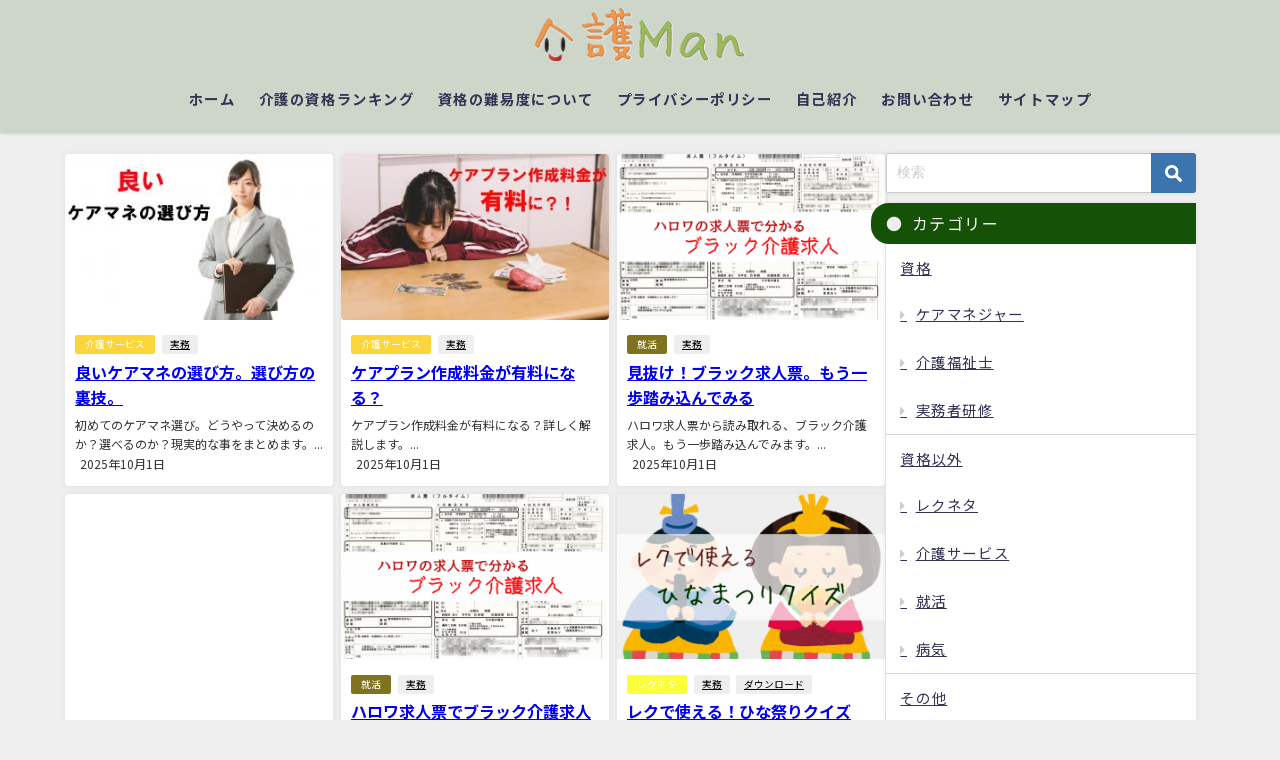

--- FILE ---
content_type: text/html; charset=UTF-8
request_url: https://kaigoman.net/page/8/
body_size: 15310
content:
<!DOCTYPE html>
<html lang="ja">
<head>
<meta charset="utf-8">
<meta http-equiv="X-UA-Compatible" content="IE=edge">
<meta name="viewport" content="width=device-width, initial-scale=1" />

<meta name="description" content="介護の仕事をしている人、特に資格試験（ケアマネ、介護福祉士）の合格を目指す人を応援します。">
<!-- Diver OGP -->
<meta property="og:locale" content="ja_JP" />
<meta property="og:title" content="介護Man" />
<meta property="og:description" content="介護の仕事をしている人、特に資格試験（ケアマネ、介護福祉士）の合格を目指す人を応援します。" />
<meta property="og:type" content="website" />
<meta property="og:url" content="https://kaigoman.net/" />
<meta property="og:image" content="" />
<meta property="og:site_name" content="介護Man" />
<meta name="twitter:site" content="kaigo_man_net" />
<meta name="twitter:card" content="app" />
<meta name="twitter:title" content="介護Man" />
<meta name="twitter:url" content="https://kaigoman.net/" />
<meta name="twitter:description" content="介護の仕事をしている人、特に資格試験（ケアマネ、介護福祉士）の合格を目指す人を応援します。" />
<meta name="twitter:image" content="" />
<!-- / Diver OGP -->
<link rel="canonical" href="https://kaigoman.net/">
<link rel="shortcut icon" href="http://kaigoman.net/wp-content/uploads/2019/12/icon_16.png">
<!--[if IE]>
		<link rel="shortcut icon" href="http://kaigoman.net/wp-content/uploads/2019/12/icon_16.png">
<![endif]-->
<link rel="apple-touch-icon" href="http://kaigoman.net/wp-content/uploads/2019/12/icon_144.png" />
	<style>img:is([sizes="auto" i], [sizes^="auto," i]) { contain-intrinsic-size: 3000px 1500px }</style>
	
		<!-- All in One SEO 4.9.0 - aioseo.com -->
		<title>介護Man - 介護の資格取得と仕事を応援 - Page 8</title>
	<meta name="description" content="介護の資格取得と仕事を応援 - Page 8" />
	<meta name="robots" content="noindex, nofollow, max-image-preview:large" />
	<meta name="google-site-verification" content="-z6S631rQ9nExiCbwyf-VTkDsSrSkKhKMnQkvgNMm0M" />
	<link rel="canonical" href="https://kaigoman.net/" />
	<link rel="prev" href="https://kaigoman.net/page/7/" />
	<link rel="next" href="https://kaigoman.net/page/9/" />
	<meta name="generator" content="All in One SEO (AIOSEO) 4.9.0" />
		<meta property="og:locale" content="ja_JP" />
		<meta property="og:site_name" content="介護Man - 介護の資格取得と仕事を応援" />
		<meta property="og:type" content="website" />
		<meta property="og:title" content="介護Man - 介護の資格取得と仕事を応援 - Page 8" />
		<meta property="og:description" content="介護の資格取得と仕事を応援 - Page 8" />
		<meta property="og:url" content="https://kaigoman.net/" />
		<meta property="og:image" content="https://kaigoman.net/wp-content/uploads/2024/01/kaigoman_x_top_240131.png" />
		<meta property="og:image:secure_url" content="https://kaigoman.net/wp-content/uploads/2024/01/kaigoman_x_top_240131.png" />
		<meta name="twitter:card" content="summary" />
		<meta name="twitter:site" content="@kaigo_man_net" />
		<meta name="twitter:title" content="介護Man - 介護の資格取得と仕事を応援 - Page 8" />
		<meta name="twitter:description" content="介護の資格取得と仕事を応援 - Page 8" />
		<meta name="twitter:image" content="https://kaigoman.net/wp-content/uploads/2024/01/kaigoman_x_top_240131.png" />
		<script type="application/ld+json" class="aioseo-schema">
			{"@context":"https:\/\/schema.org","@graph":[{"@type":"BreadcrumbList","@id":"https:\/\/kaigoman.net\/page\/8\/#breadcrumblist","itemListElement":[{"@type":"ListItem","@id":"https:\/\/kaigoman.net#listItem","position":1,"name":"Home","item":"https:\/\/kaigoman.net","nextItem":{"@type":"ListItem","@id":"https:\/\/kaigoman.net\/page\/8#listItem","name":"\u30da\u30fc\u30b8 8"}},{"@type":"ListItem","@id":"https:\/\/kaigoman.net\/page\/8#listItem","position":2,"name":"\u30da\u30fc\u30b8 8","previousItem":{"@type":"ListItem","@id":"https:\/\/kaigoman.net#listItem","name":"Home"}}]},{"@type":"CollectionPage","@id":"https:\/\/kaigoman.net\/page\/8\/#collectionpage","url":"https:\/\/kaigoman.net\/page\/8\/","name":"\u4ecb\u8b77Man - \u4ecb\u8b77\u306e\u8cc7\u683c\u53d6\u5f97\u3068\u4ed5\u4e8b\u3092\u5fdc\u63f4 - Page 8","description":"\u4ecb\u8b77\u306e\u8cc7\u683c\u53d6\u5f97\u3068\u4ed5\u4e8b\u3092\u5fdc\u63f4 - Page 8","inLanguage":"ja","isPartOf":{"@id":"https:\/\/kaigoman.net\/#website"},"breadcrumb":{"@id":"https:\/\/kaigoman.net\/page\/8\/#breadcrumblist"},"about":{"@id":"https:\/\/kaigoman.net\/#person"}},{"@type":"Person","@id":"https:\/\/kaigoman.net\/#person","name":"\u3075\u304f\u3061","image":"https:\/\/kaigoman.net\/wp-content\/uploads\/2019\/12\/avatar_tomochi.png","sameAs":["https:\/\/twitter.com\/kaigo_man_net"]},{"@type":"WebSite","@id":"https:\/\/kaigoman.net\/#website","url":"https:\/\/kaigoman.net\/","name":"\u4ecb\u8b77Man","description":"\u4ecb\u8b77\u306e\u8cc7\u683c\u53d6\u5f97\u3068\u4ed5\u4e8b\u3092\u5fdc\u63f4","inLanguage":"ja","publisher":{"@id":"https:\/\/kaigoman.net\/#person"}}]}
		</script>
		<!-- All in One SEO -->

<link rel='dns-prefetch' href='//webfonts.xserver.jp' />
<link rel='dns-prefetch' href='//cdnjs.cloudflare.com' />
<link rel="alternate" type="application/rss+xml" title="介護Man &raquo; フィード" href="https://kaigoman.net/feed/" />
<link rel="alternate" type="application/rss+xml" title="介護Man &raquo; コメントフィード" href="https://kaigoman.net/comments/feed/" />
<link rel='stylesheet'  href='https://kaigoman.net/wp-includes/css/dist/block-library/style.min.css?ver=6.8.3&#038;theme=6.1.11'  media='all'>
<link rel='stylesheet'  href='https://kaigoman.net/wp-content/plugins/all-in-one-seo-pack/dist/Lite/assets/css/table-of-contents/global.e90f6d47.css?ver=4.9.0&#038;theme=6.1.11'  media='all'>
<style id='global-styles-inline-css' type='text/css'>
:root{--wp--preset--aspect-ratio--square: 1;--wp--preset--aspect-ratio--4-3: 4/3;--wp--preset--aspect-ratio--3-4: 3/4;--wp--preset--aspect-ratio--3-2: 3/2;--wp--preset--aspect-ratio--2-3: 2/3;--wp--preset--aspect-ratio--16-9: 16/9;--wp--preset--aspect-ratio--9-16: 9/16;--wp--preset--color--black: #000000;--wp--preset--color--cyan-bluish-gray: #abb8c3;--wp--preset--color--white: #ffffff;--wp--preset--color--pale-pink: #f78da7;--wp--preset--color--vivid-red: #cf2e2e;--wp--preset--color--luminous-vivid-orange: #ff6900;--wp--preset--color--luminous-vivid-amber: #fcb900;--wp--preset--color--light-green-cyan: #7bdcb5;--wp--preset--color--vivid-green-cyan: #00d084;--wp--preset--color--pale-cyan-blue: #8ed1fc;--wp--preset--color--vivid-cyan-blue: #0693e3;--wp--preset--color--vivid-purple: #9b51e0;--wp--preset--color--light-blue: #70b8f1;--wp--preset--color--light-red: #ff8178;--wp--preset--color--light-green: #2ac113;--wp--preset--color--light-yellow: #ffe822;--wp--preset--color--light-orange: #ffa30d;--wp--preset--color--blue: #00f;--wp--preset--color--red: #f00;--wp--preset--color--purple: #674970;--wp--preset--color--gray: #ccc;--wp--preset--gradient--vivid-cyan-blue-to-vivid-purple: linear-gradient(135deg,rgba(6,147,227,1) 0%,rgb(155,81,224) 100%);--wp--preset--gradient--light-green-cyan-to-vivid-green-cyan: linear-gradient(135deg,rgb(122,220,180) 0%,rgb(0,208,130) 100%);--wp--preset--gradient--luminous-vivid-amber-to-luminous-vivid-orange: linear-gradient(135deg,rgba(252,185,0,1) 0%,rgba(255,105,0,1) 100%);--wp--preset--gradient--luminous-vivid-orange-to-vivid-red: linear-gradient(135deg,rgba(255,105,0,1) 0%,rgb(207,46,46) 100%);--wp--preset--gradient--very-light-gray-to-cyan-bluish-gray: linear-gradient(135deg,rgb(238,238,238) 0%,rgb(169,184,195) 100%);--wp--preset--gradient--cool-to-warm-spectrum: linear-gradient(135deg,rgb(74,234,220) 0%,rgb(151,120,209) 20%,rgb(207,42,186) 40%,rgb(238,44,130) 60%,rgb(251,105,98) 80%,rgb(254,248,76) 100%);--wp--preset--gradient--blush-light-purple: linear-gradient(135deg,rgb(255,206,236) 0%,rgb(152,150,240) 100%);--wp--preset--gradient--blush-bordeaux: linear-gradient(135deg,rgb(254,205,165) 0%,rgb(254,45,45) 50%,rgb(107,0,62) 100%);--wp--preset--gradient--luminous-dusk: linear-gradient(135deg,rgb(255,203,112) 0%,rgb(199,81,192) 50%,rgb(65,88,208) 100%);--wp--preset--gradient--pale-ocean: linear-gradient(135deg,rgb(255,245,203) 0%,rgb(182,227,212) 50%,rgb(51,167,181) 100%);--wp--preset--gradient--electric-grass: linear-gradient(135deg,rgb(202,248,128) 0%,rgb(113,206,126) 100%);--wp--preset--gradient--midnight: linear-gradient(135deg,rgb(2,3,129) 0%,rgb(40,116,252) 100%);--wp--preset--font-size--small: .8em;--wp--preset--font-size--medium: 1em;--wp--preset--font-size--large: 1.2em;--wp--preset--font-size--x-large: 42px;--wp--preset--font-size--xlarge: 1.5em;--wp--preset--font-size--xxlarge: 2em;--wp--preset--spacing--20: 0.44rem;--wp--preset--spacing--30: 0.67rem;--wp--preset--spacing--40: 1rem;--wp--preset--spacing--50: 1.5rem;--wp--preset--spacing--60: 2.25rem;--wp--preset--spacing--70: 3.38rem;--wp--preset--spacing--80: 5.06rem;--wp--preset--shadow--natural: 6px 6px 9px rgba(0, 0, 0, 0.2);--wp--preset--shadow--deep: 12px 12px 50px rgba(0, 0, 0, 0.4);--wp--preset--shadow--sharp: 6px 6px 0px rgba(0, 0, 0, 0.2);--wp--preset--shadow--outlined: 6px 6px 0px -3px rgba(255, 255, 255, 1), 6px 6px rgba(0, 0, 0, 1);--wp--preset--shadow--crisp: 6px 6px 0px rgba(0, 0, 0, 1);--wp--custom--spacing--small: max(1.25rem, 5vw);--wp--custom--spacing--medium: clamp(2rem, 8vw, calc(4 * var(--wp--style--block-gap)));--wp--custom--spacing--large: clamp(4rem, 10vw, 8rem);--wp--custom--spacing--outer: var(--wp--custom--spacing--small, 1.25rem);--wp--custom--typography--font-size--huge: clamp(2.25rem, 4vw, 2.75rem);--wp--custom--typography--font-size--gigantic: clamp(2.75rem, 6vw, 3.25rem);--wp--custom--typography--font-size--colossal: clamp(3.25rem, 8vw, 6.25rem);--wp--custom--typography--line-height--tiny: 1.15;--wp--custom--typography--line-height--small: 1.2;--wp--custom--typography--line-height--medium: 1.4;--wp--custom--typography--line-height--normal: 1.6;}:root { --wp--style--global--content-size: 769px;--wp--style--global--wide-size: 1240px; }:where(body) { margin: 0; }.wp-site-blocks > .alignleft { float: left; margin-right: 2em; }.wp-site-blocks > .alignright { float: right; margin-left: 2em; }.wp-site-blocks > .aligncenter { justify-content: center; margin-left: auto; margin-right: auto; }:where(.wp-site-blocks) > * { margin-block-start: 1.5em; margin-block-end: 0; }:where(.wp-site-blocks) > :first-child { margin-block-start: 0; }:where(.wp-site-blocks) > :last-child { margin-block-end: 0; }:root { --wp--style--block-gap: 1.5em; }:root :where(.is-layout-flow) > :first-child{margin-block-start: 0;}:root :where(.is-layout-flow) > :last-child{margin-block-end: 0;}:root :where(.is-layout-flow) > *{margin-block-start: 1.5em;margin-block-end: 0;}:root :where(.is-layout-constrained) > :first-child{margin-block-start: 0;}:root :where(.is-layout-constrained) > :last-child{margin-block-end: 0;}:root :where(.is-layout-constrained) > *{margin-block-start: 1.5em;margin-block-end: 0;}:root :where(.is-layout-flex){gap: 1.5em;}:root :where(.is-layout-grid){gap: 1.5em;}.is-layout-flow > .alignleft{float: left;margin-inline-start: 0;margin-inline-end: 2em;}.is-layout-flow > .alignright{float: right;margin-inline-start: 2em;margin-inline-end: 0;}.is-layout-flow > .aligncenter{margin-left: auto !important;margin-right: auto !important;}.is-layout-constrained > .alignleft{float: left;margin-inline-start: 0;margin-inline-end: 2em;}.is-layout-constrained > .alignright{float: right;margin-inline-start: 2em;margin-inline-end: 0;}.is-layout-constrained > .aligncenter{margin-left: auto !important;margin-right: auto !important;}.is-layout-constrained > :where(:not(.alignleft):not(.alignright):not(.alignfull)){max-width: var(--wp--style--global--content-size);margin-left: auto !important;margin-right: auto !important;}.is-layout-constrained > .alignwide{max-width: var(--wp--style--global--wide-size);}body .is-layout-flex{display: flex;}.is-layout-flex{flex-wrap: wrap;align-items: center;}.is-layout-flex > :is(*, div){margin: 0;}body .is-layout-grid{display: grid;}.is-layout-grid > :is(*, div){margin: 0;}body{padding-top: 0px;padding-right: 0px;padding-bottom: 0px;padding-left: 0px;}:root :where(.wp-element-button, .wp-block-button__link){background-color: #32373c;border-width: 0;color: #fff;font-family: inherit;font-size: inherit;line-height: inherit;padding: calc(0.667em + 2px) calc(1.333em + 2px);text-decoration: none;}.has-black-color{color: var(--wp--preset--color--black) !important;}.has-cyan-bluish-gray-color{color: var(--wp--preset--color--cyan-bluish-gray) !important;}.has-white-color{color: var(--wp--preset--color--white) !important;}.has-pale-pink-color{color: var(--wp--preset--color--pale-pink) !important;}.has-vivid-red-color{color: var(--wp--preset--color--vivid-red) !important;}.has-luminous-vivid-orange-color{color: var(--wp--preset--color--luminous-vivid-orange) !important;}.has-luminous-vivid-amber-color{color: var(--wp--preset--color--luminous-vivid-amber) !important;}.has-light-green-cyan-color{color: var(--wp--preset--color--light-green-cyan) !important;}.has-vivid-green-cyan-color{color: var(--wp--preset--color--vivid-green-cyan) !important;}.has-pale-cyan-blue-color{color: var(--wp--preset--color--pale-cyan-blue) !important;}.has-vivid-cyan-blue-color{color: var(--wp--preset--color--vivid-cyan-blue) !important;}.has-vivid-purple-color{color: var(--wp--preset--color--vivid-purple) !important;}.has-light-blue-color{color: var(--wp--preset--color--light-blue) !important;}.has-light-red-color{color: var(--wp--preset--color--light-red) !important;}.has-light-green-color{color: var(--wp--preset--color--light-green) !important;}.has-light-yellow-color{color: var(--wp--preset--color--light-yellow) !important;}.has-light-orange-color{color: var(--wp--preset--color--light-orange) !important;}.has-blue-color{color: var(--wp--preset--color--blue) !important;}.has-red-color{color: var(--wp--preset--color--red) !important;}.has-purple-color{color: var(--wp--preset--color--purple) !important;}.has-gray-color{color: var(--wp--preset--color--gray) !important;}.has-black-background-color{background-color: var(--wp--preset--color--black) !important;}.has-cyan-bluish-gray-background-color{background-color: var(--wp--preset--color--cyan-bluish-gray) !important;}.has-white-background-color{background-color: var(--wp--preset--color--white) !important;}.has-pale-pink-background-color{background-color: var(--wp--preset--color--pale-pink) !important;}.has-vivid-red-background-color{background-color: var(--wp--preset--color--vivid-red) !important;}.has-luminous-vivid-orange-background-color{background-color: var(--wp--preset--color--luminous-vivid-orange) !important;}.has-luminous-vivid-amber-background-color{background-color: var(--wp--preset--color--luminous-vivid-amber) !important;}.has-light-green-cyan-background-color{background-color: var(--wp--preset--color--light-green-cyan) !important;}.has-vivid-green-cyan-background-color{background-color: var(--wp--preset--color--vivid-green-cyan) !important;}.has-pale-cyan-blue-background-color{background-color: var(--wp--preset--color--pale-cyan-blue) !important;}.has-vivid-cyan-blue-background-color{background-color: var(--wp--preset--color--vivid-cyan-blue) !important;}.has-vivid-purple-background-color{background-color: var(--wp--preset--color--vivid-purple) !important;}.has-light-blue-background-color{background-color: var(--wp--preset--color--light-blue) !important;}.has-light-red-background-color{background-color: var(--wp--preset--color--light-red) !important;}.has-light-green-background-color{background-color: var(--wp--preset--color--light-green) !important;}.has-light-yellow-background-color{background-color: var(--wp--preset--color--light-yellow) !important;}.has-light-orange-background-color{background-color: var(--wp--preset--color--light-orange) !important;}.has-blue-background-color{background-color: var(--wp--preset--color--blue) !important;}.has-red-background-color{background-color: var(--wp--preset--color--red) !important;}.has-purple-background-color{background-color: var(--wp--preset--color--purple) !important;}.has-gray-background-color{background-color: var(--wp--preset--color--gray) !important;}.has-black-border-color{border-color: var(--wp--preset--color--black) !important;}.has-cyan-bluish-gray-border-color{border-color: var(--wp--preset--color--cyan-bluish-gray) !important;}.has-white-border-color{border-color: var(--wp--preset--color--white) !important;}.has-pale-pink-border-color{border-color: var(--wp--preset--color--pale-pink) !important;}.has-vivid-red-border-color{border-color: var(--wp--preset--color--vivid-red) !important;}.has-luminous-vivid-orange-border-color{border-color: var(--wp--preset--color--luminous-vivid-orange) !important;}.has-luminous-vivid-amber-border-color{border-color: var(--wp--preset--color--luminous-vivid-amber) !important;}.has-light-green-cyan-border-color{border-color: var(--wp--preset--color--light-green-cyan) !important;}.has-vivid-green-cyan-border-color{border-color: var(--wp--preset--color--vivid-green-cyan) !important;}.has-pale-cyan-blue-border-color{border-color: var(--wp--preset--color--pale-cyan-blue) !important;}.has-vivid-cyan-blue-border-color{border-color: var(--wp--preset--color--vivid-cyan-blue) !important;}.has-vivid-purple-border-color{border-color: var(--wp--preset--color--vivid-purple) !important;}.has-light-blue-border-color{border-color: var(--wp--preset--color--light-blue) !important;}.has-light-red-border-color{border-color: var(--wp--preset--color--light-red) !important;}.has-light-green-border-color{border-color: var(--wp--preset--color--light-green) !important;}.has-light-yellow-border-color{border-color: var(--wp--preset--color--light-yellow) !important;}.has-light-orange-border-color{border-color: var(--wp--preset--color--light-orange) !important;}.has-blue-border-color{border-color: var(--wp--preset--color--blue) !important;}.has-red-border-color{border-color: var(--wp--preset--color--red) !important;}.has-purple-border-color{border-color: var(--wp--preset--color--purple) !important;}.has-gray-border-color{border-color: var(--wp--preset--color--gray) !important;}.has-vivid-cyan-blue-to-vivid-purple-gradient-background{background: var(--wp--preset--gradient--vivid-cyan-blue-to-vivid-purple) !important;}.has-light-green-cyan-to-vivid-green-cyan-gradient-background{background: var(--wp--preset--gradient--light-green-cyan-to-vivid-green-cyan) !important;}.has-luminous-vivid-amber-to-luminous-vivid-orange-gradient-background{background: var(--wp--preset--gradient--luminous-vivid-amber-to-luminous-vivid-orange) !important;}.has-luminous-vivid-orange-to-vivid-red-gradient-background{background: var(--wp--preset--gradient--luminous-vivid-orange-to-vivid-red) !important;}.has-very-light-gray-to-cyan-bluish-gray-gradient-background{background: var(--wp--preset--gradient--very-light-gray-to-cyan-bluish-gray) !important;}.has-cool-to-warm-spectrum-gradient-background{background: var(--wp--preset--gradient--cool-to-warm-spectrum) !important;}.has-blush-light-purple-gradient-background{background: var(--wp--preset--gradient--blush-light-purple) !important;}.has-blush-bordeaux-gradient-background{background: var(--wp--preset--gradient--blush-bordeaux) !important;}.has-luminous-dusk-gradient-background{background: var(--wp--preset--gradient--luminous-dusk) !important;}.has-pale-ocean-gradient-background{background: var(--wp--preset--gradient--pale-ocean) !important;}.has-electric-grass-gradient-background{background: var(--wp--preset--gradient--electric-grass) !important;}.has-midnight-gradient-background{background: var(--wp--preset--gradient--midnight) !important;}.has-small-font-size{font-size: var(--wp--preset--font-size--small) !important;}.has-medium-font-size{font-size: var(--wp--preset--font-size--medium) !important;}.has-large-font-size{font-size: var(--wp--preset--font-size--large) !important;}.has-x-large-font-size{font-size: var(--wp--preset--font-size--x-large) !important;}.has-xlarge-font-size{font-size: var(--wp--preset--font-size--xlarge) !important;}.has-xxlarge-font-size{font-size: var(--wp--preset--font-size--xxlarge) !important;}
:root :where(.wp-block-pullquote){font-size: 1.5em;line-height: 1.6;}
:root :where(.wp-block-group-is-layout-flow) > :first-child{margin-block-start: 0;}:root :where(.wp-block-group-is-layout-flow) > :last-child{margin-block-end: 0;}:root :where(.wp-block-group-is-layout-flow) > *{margin-block-start: 0;margin-block-end: 0;}:root :where(.wp-block-group-is-layout-constrained) > :first-child{margin-block-start: 0;}:root :where(.wp-block-group-is-layout-constrained) > :last-child{margin-block-end: 0;}:root :where(.wp-block-group-is-layout-constrained) > *{margin-block-start: 0;margin-block-end: 0;}:root :where(.wp-block-group-is-layout-flex){gap: 0;}:root :where(.wp-block-group-is-layout-grid){gap: 0;}
</style>
<link rel='stylesheet'  href='https://kaigoman.net/wp-content/plugins/contact-form-7/includes/css/styles.css?ver=6.1.3&#038;theme=6.1.11'  media='all'>
<link rel='stylesheet'  href='https://kaigoman.net/wp-content/plugins/table-of-contents-plus/screen.min.css?ver=2411.1&#038;theme=6.1.11'  media='all'>
<link rel='stylesheet'  href='https://kaigoman.net/wp-content/themes/diver/css/style.min.css?ver=6.8.3&#038;theme=6.1.11'  media='all'>
<link rel='stylesheet'  href='https://kaigoman.net/wp-content/themes/diver_child/style.css?theme=6.1.11'  media='all'>
<script type="text/javascript"src="https://kaigoman.net/wp-includes/js/jquery/jquery.min.js?ver=3.7.1&amp;theme=6.1.11" id="jquery-core-js"></script>
<script type="text/javascript"src="https://kaigoman.net/wp-includes/js/jquery/jquery-migrate.min.js?ver=3.4.1&amp;theme=6.1.11" id="jquery-migrate-js"></script>
<script type="text/javascript"src="//webfonts.xserver.jp/js/xserverv3.js?fadein=0&amp;ver=2.0.8" id="typesquare_std-js"></script>
<link rel="https://api.w.org/" href="https://kaigoman.net/wp-json/" /><link rel="EditURI" type="application/rsd+xml" title="RSD" href="https://kaigoman.net/xmlrpc.php?rsd" />
<meta name="generator" content="WordPress 6.8.3" />
<style type='text/css'>
.site-branding .site-title a:lang(ja),.site-title{ font-family: 'リュウミン B-KL';}.site-description:lang(ja){ font-family: 'リュウミン R-KL';}section.widget h2:lang(ja),.widget-title{ font-family: 'リュウミン R-KL';}section.widget ul li:lang(ja),.widget-content ul li{ font-family: 'リュウミン R-KL';}#post-338 h1,#post-338 h2,#post-338 h3,#post-338 .entry-title{ font-family: "新ゴ R";}#post-338 h4,#post-338 h5,#post-338 h6{ font-family: "";}#post-338.hentry{ font-family: "新丸ゴ R";}#post-338 strong,#post-338 b{ font-family: "新ゴ B";}#post-311 h1,#post-311 h2,#post-311 h3,#post-311 .entry-title{ font-family: "新ゴ R";}#post-311 h4,#post-311 h5,#post-311 h6{ font-family: "";}#post-311.hentry{ font-family: "新丸ゴ R";}#post-311 strong,#post-311 b{ font-family: "新ゴ B";}#post-276 h1,#post-276 h2,#post-276 h3,#post-276 .entry-title{ font-family: "新ゴ R";}#post-276 h4,#post-276 h5,#post-276 h6{ font-family: "";}#post-276.hentry{ font-family: "新丸ゴ R";}#post-276 strong,#post-276 b{ font-family: "新ゴ B";}#post-261 h1,#post-261 h2,#post-261 h3,#post-261 .entry-title{ font-family: "新ゴ R";}#post-261 h4,#post-261 h5,#post-261 h6{ font-family: "";}#post-261.hentry{ font-family: "新丸ゴ R";}#post-261 strong,#post-261 b{ font-family: "新ゴ B";}#post-219 h1,#post-219 h2,#post-219 h3,#post-219 .entry-title{ font-family: "新ゴ R";}#post-219 h4,#post-219 h5,#post-219 h6{ font-family: "";}#post-219.hentry{ font-family: "新丸ゴ R";}#post-219 strong,#post-219 b{ font-family: "新ゴ B";}#post-197 h1,#post-197 h2,#post-197 h3,#post-197 .entry-title{ font-family: "新ゴ R";}#post-197 h4,#post-197 h5,#post-197 h6{ font-family: "";}#post-197.hentry{ font-family: "新丸ゴ R";}#post-197 strong,#post-197 b{ font-family: "新ゴ B";}#post-181 h1,#post-181 h2,#post-181 h3,#post-181 .entry-title{ font-family: "新ゴ R";}#post-181 h4,#post-181 h5,#post-181 h6{ font-family: "";}#post-181.hentry{ font-family: "新丸ゴ R";}#post-181 strong,#post-181 b{ font-family: "新ゴ B";}#post-168 h1,#post-168 h2,#post-168 h3,#post-168 .entry-title{ font-family: "新ゴ R";}#post-168 h4,#post-168 h5,#post-168 h6{ font-family: "";}#post-168.hentry{ font-family: "新丸ゴ R";}#post-168 strong,#post-168 b{ font-family: "新ゴ B";}#post-161 h1,#post-161 h2,#post-161 h3,#post-161 .entry-title{ font-family: "新ゴ R";}#post-161 h4,#post-161 h5,#post-161 h6{ font-family: "";}#post-161.hentry{ font-family: "新丸ゴ R";}#post-161 strong,#post-161 b{ font-family: "新ゴ B";}#post-117 h1,#post-117 h2,#post-117 h3,#post-117 .entry-title{ font-family: "新ゴ R";}#post-117 h4,#post-117 h5,#post-117 h6{ font-family: "";}#post-117.hentry{ font-family: "新丸ゴ R";}#post-117 strong,#post-117 b{ font-family: "新ゴ B";}</style>
      <script>
      (function(i,s,o,g,r,a,m){i['GoogleAnalyticsObject']=r;i[r]=i[r]||function(){(i[r].q=i[r].q||[]).push(arguments)},i[r].l=1*new Date();a=s.createElement(o),m=s.getElementsByTagName(o)[0];a.async=1;a.src=g;m.parentNode.insertBefore(a,m)})(window,document,'script','//www.google-analytics.com/analytics.js','ga');ga('create',"UA-128113549-1",'auto');ga('send','pageview');</script>
          <meta name="google-site-verification" content="-z6S631rQ9nExiCbwyf-VTkDsSrSkKhKMnQkvgNMm0M" />
    <script type="application/ld+json" class="json-ld">[
    {
        "@context": "http://schema.org",
        "@type": "WebSite",
        "name": "介護Man",
        "url": "https://kaigoman.net/",
        "publisher": {
            "@context": "http://schema.org",
            "@type": "Organization",
            "name": "介護Man",
            "description": "介護の資格取得と仕事を応援",
            "logo": {
                "@type": "ImageObject",
                "url": "http://kaigoman.net/wp-content/uploads/2019/12/kaigoman_logo_201912-2.png"
            }
        }
    }
]</script>
<link rel="prev" href="https://kaigoman.net/page/7/" />
<link rel="next" href="https://kaigoman.net/page/9/" />
<style>body{background-image:url('');}</style><style>#onlynav ul ul,#nav_fixed #nav ul ul,.header-logo #nav ul ul {display:none;}#onlynav ul li:hover > ul,#nav_fixed #nav ul li:hover > ul,.header-logo #nav ul li:hover > ul{display:block;}</style><style>body{background-color:#efefef;color:#333333;}:where(a){color:#333355;}:where(a):hover{color:#6495ED}:where(.content){color:#000;}:where(.content) a{color:#6f97bc;}:where(.content) a:hover{color:#6495ED;}.header-wrap,#header ul.sub-menu, #header ul.children,#scrollnav,.description_sp{background:#ced6c9;color:#333333}.header-wrap a,#scrollnav a,div.logo_title{color:#333355;}.header-wrap a:hover,div.logo_title:hover{color:#6495ED}.drawer-nav-btn span{background-color:#333355;}.drawer-nav-btn:before,.drawer-nav-btn:after {border-color:#333355;}#scrollnav ul li a{background:rgba(255,255,255,.8);color:#505050}.header_small_menu{background:#5d8ac1;color:#fff}.header_small_menu a{color:#fff}.header_small_menu a:hover{color:#6495ED}#nav_fixed.fixed, #nav_fixed #nav ul ul{background:#ffffff;color:#333333}#nav_fixed.fixed a,#nav_fixed .logo_title{color:#333355}#nav_fixed.fixed a:hover{color:#6495ED}#nav_fixed .drawer-nav-btn:before,#nav_fixed .drawer-nav-btn:after{border-color:#333355;}#nav_fixed .drawer-nav-btn span{background-color:#333355;}#onlynav{background:#ffffff;color:#333}#onlynav ul li a{color:#333}#onlynav ul ul.sub-menu{background:#ffffff}#onlynav div > ul > li > a:before{border-color:#333}#onlynav ul > li:hover > a:hover,#onlynav ul>li:hover>a,#onlynav ul>li:hover li:hover>a,#onlynav ul li:hover ul li ul li:hover > a{background:#5d8ac1;color:#fff}#onlynav ul li ul li ul:before{border-left-color:#fff}#onlynav ul li:last-child ul li ul:before{border-right-color:#fff}#bigfooter{background:#ffffff;color:#333333}#bigfooter a{color:#333355}#bigfooter a:hover{color:#6495ED}#footer{background:#fff;color:#999}#footer a{color:#333355}#footer a:hover{color:#6495ED}#sidebar .widget{background:#fff;color:#333;}#sidebar .widget a{color:#333355;}#sidebar .widget a:hover{color:#6495ED;}.post-box-contents,#main-wrap #pickup_posts_container img,.hentry, #single-main .post-sub,.navigation,.single_thumbnail,.in_loop,#breadcrumb,.pickup-cat-list,.maintop-widget, .mainbottom-widget,#share_plz,.sticky-post-box,.catpage_content_wrap,.cat-post-main{background:#ffffff;}.post-box{border-color:#eee;}.drawer_content_title,.searchbox_content_title{background:#eee;color:#333333;}.drawer-nav,#header_search{background:#fff}.drawer-nav,.drawer-nav a,#header_search,#header_search a{color:#000}#footer_sticky_menu{background:rgba(255,255,255,.8)}.footermenu_col{background:rgba(255,255,255,.8);color:#333;}a.page-numbers{background:#afafaf;color:#fff;}.pagination .current{background:#607d8b;color:#fff;}</style><style>@media screen and (min-width:1201px){#main-wrap,.header-wrap .header-logo,.header_small_content,.bigfooter_wrap,.footer_content,.container_top_widget,.container_bottom_widget{width:90%;}}@media screen and (max-width:1200px){ #main-wrap,.header-wrap .header-logo, .header_small_content, .bigfooter_wrap,.footer_content, .container_top_widget, .container_bottom_widget{width:96%;}}@media screen and (max-width:768px){#main-wrap,.header-wrap .header-logo,.header_small_content,.bigfooter_wrap,.footer_content,.container_top_widget,.container_bottom_widget{width:100%;}}@media screen and (min-width:960px){#sidebar {width:310px;}}</style><style type="text/css" id="diver-custom-heading-css">.content h2:where(:not([class])),.content h2.typesquare_option,:where(.is-editor-blocks) :where(.content) h2:not(.sc_heading){color:#fff;background-color:#5b992f;border-radius:5px;}.content h3:where(:not([class])),.content h3.typesquare_option,:where(.is-editor-blocks) :where(.content) h3:not(.sc_heading){color:#000;background-color:#81d742;border-radius:50em 0 0 50em;vertical-align:middle;margin-left:-10px;display:flex;align-items:center;}.content h3:where(:not([class])):before,.content h3.typesquare_option:before,:where(.is-editor-blocks) :where(.content) h3:not(.sc_heading):before{content:"";background:#000;margin-right:8px;width:.8em;height:.8em;flex:none;border-radius:50%;display:block;}.content h4:where(:not([class])),.content h4.typesquare_option,:where(.is-editor-blocks) :where(.content) h4:not(.sc_heading){color:#000000;background-color:#9fd677;}.content h4:where(:not([class])):after,.content h4.typesquare_option:after,:where(.is-editor-blocks) :where(.content) h4:not(.sc_heading):after{content:"";position:absolute;top:100%;left:1.5em;right:auto;bottom:auto;border:.5em solid transparent;border-top-color:#9fd677;}.content h5:where(:not([class])),.content h5.typesquare_option,:where(.is-editor-blocks) :where(.content) h5:not(.sc_heading){color:#000;}</style><link rel="icon" href="https://kaigoman.net/wp-content/uploads/2019/12/cropped-site_icon-1-32x32.png" sizes="32x32" />
<link rel="icon" href="https://kaigoman.net/wp-content/uploads/2019/12/cropped-site_icon-1-192x192.png" sizes="192x192" />
<link rel="apple-touch-icon" href="https://kaigoman.net/wp-content/uploads/2019/12/cropped-site_icon-1-180x180.png" />
<meta name="msapplication-TileImage" content="https://kaigoman.net/wp-content/uploads/2019/12/cropped-site_icon-1-270x270.png" />

<script src="https://www.youtube.com/iframe_api"></script>

</head>
<body itemscope="itemscope" itemtype="http://schema.org/WebPage" class="home blog paged wp-embed-responsive paged-8 wp-theme-diver wp-child-theme-diver_child  l-sidebar-right">

<div id="container">
<!-- header -->
	<!-- lpページでは表示しない -->
	<div id="header" class="clearfix">
					<header class="header-wrap" role="banner" itemscope="itemscope" itemtype="http://schema.org/WPHeader">
		
			<div class="header-logo clearfix">
				

				<!-- /Navigation -->

								<div id="logo">
										<a href="https://kaigoman.net/">
						
															<img src="http://kaigoman.net/wp-content/uploads/2019/12/kaigoman_logo_201912-2.png" alt="介護Man" width="1719" height="441">
							
											</a>
				</div>
									<nav id="nav" role="navigation" itemscope="itemscope" itemtype="http://scheme.org/SiteNavigationElement">
						<div class="menu-main-container"><ul id="mainnavul" class="menu"><li id="menu-item-8" class="menu-item menu-item-type-custom menu-item-object-custom current-menu-item menu-item-home menu-item-8"><a href="http://kaigoman.net">ホーム</a></li>
<li id="menu-item-2267" class="menu-item menu-item-type-post_type menu-item-object-page menu-item-2267"><a href="https://kaigoman.net/homepage/">介護の資格ランキング</a></li>
<li id="menu-item-2355" class="menu-item menu-item-type-post_type menu-item-object-page menu-item-2355"><a href="https://kaigoman.net/rank/">資格の難易度について</a></li>
<li id="menu-item-83" class="menu-item menu-item-type-post_type menu-item-object-page menu-item-privacy-policy menu-item-83"><a rel="privacy-policy" href="https://kaigoman.net/privacy-policy/">プライバシーポリシー</a></li>
<li id="menu-item-155" class="menu-item menu-item-type-custom menu-item-object-custom menu-item-155"><a href="http://kaigoman.net/self-introduction/">自己紹介</a></li>
<li id="menu-item-89" class="menu-item menu-item-type-post_type menu-item-object-page menu-item-89"><a href="https://kaigoman.net/contact-form/">お問い合わせ</a></li>
<li id="menu-item-104" class="menu-item menu-item-type-custom menu-item-object-custom menu-item-104"><a href="https://kaigoman.net/sitemaps">サイトマップ</a></li>
</ul></div>					</nav>
							</div>
		</header>
		<nav id="scrollnav" role="navigation" itemscope="itemscope" itemtype="http://scheme.org/SiteNavigationElement">
					</nav>
		
		<div id="nav_fixed">
		<div class="header-logo clearfix">
			<!-- Navigation -->
			

			<!-- /Navigation -->
			<div class="logo clearfix">
				<a href="https://kaigoman.net/">
					
													<img src="http://kaigoman.net/wp-content/uploads/2019/12/kaigoman_logo_201912-2.png" alt="介護Man" width="1719" height="441">
													
									</a>
			</div>
				</div>
	</div>
							</div>
	<div class="d_sp">
		</div>
	
	<div id="main-wrap">
	<div class="l-main-container">
		<!-- main -->
		<main id="main" style="margin-right:-330px;padding-right:330px;" role="main">
									<section class="wrap-grid-post-box">
	
					<article class="grid_post-box" role="article">
			<div class="post-box-contents clearfix" data-href="https://kaigoman.net/license-o/service/select-charge/">
				<figure class="grid_post_thumbnail post-box-thumbnail">
										<div class="post_thumbnail_wrap post-box-thumbnail__wrap">
					<img src="[data-uri]" width="300" height="222" alt="良いケアマネの選び方。選び方の裏技。" loading="lazy" data-src="https://kaigoman.net/wp-content/uploads/2040/02/PASONAZ160306230I9A1809_-300x222.jpg" class="lazyload">					</div>
					
				</figure>

				<section class="post-meta-all">
											<div class="post-cat" style="background:#fcd53a"><a href="https://kaigoman.net/category/license-o/service/" rel="category tag">介護サービス</a></div>
											<div class="post-tag"><a href="https://kaigoman.net/tag/work/" rel="tag">実務</a></div>					<div class="post-title">
						<a href="https://kaigoman.net/license-o/service/select-charge/" title="良いケアマネの選び方。選び方の裏技。" rel="bookmark">良いケアマネの選び方。選び方の裏技。</a>
					</div>
					<div class="post-substr">
											初めてのケアマネ選び。どうやって決めるのか？選べるのか？現実的な事をまとめます。...										</div>
				</section>
									<time datetime="2025-10-01" class="post-date">
					2025年10月1日	
					</time>
											</div>
		</article>
		
					<article class="grid_post-box" role="article">
			<div class="post-box-contents clearfix" data-href="https://kaigoman.net/license-o/service/care-plan-not-free/">
				<figure class="grid_post_thumbnail post-box-thumbnail">
										<div class="post_thumbnail_wrap post-box-thumbnail__wrap">
					<img src="[data-uri]" width="300" height="200" alt="ケアプラン作成料金が有料になる？" loading="lazy" data-src="https://kaigoman.net/wp-content/uploads/2040/02/CCC9V9A9995_k-1-300x200.jpg" class="lazyload">					</div>
					
				</figure>

				<section class="post-meta-all">
											<div class="post-cat" style="background:#fcd53a"><a href="https://kaigoman.net/category/license-o/service/" rel="category tag">介護サービス</a></div>
											<div class="post-tag"><a href="https://kaigoman.net/tag/work/" rel="tag">実務</a></div>					<div class="post-title">
						<a href="https://kaigoman.net/license-o/service/care-plan-not-free/" title="ケアプラン作成料金が有料になる？" rel="bookmark">ケアプラン作成料金が有料になる？</a>
					</div>
					<div class="post-substr">
											ケアプラン作成料金が有料になる？詳しく解説します。...										</div>
				</section>
									<time datetime="2025-10-01" class="post-date">
					2025年10月1日	
					</time>
											</div>
		</article>
		
					<article class="grid_post-box" role="article">
			<div class="post-box-contents clearfix" data-href="https://kaigoman.net/license-o/search/recruit-black-hellowork-more/">
				<figure class="grid_post_thumbnail post-box-thumbnail">
										<div class="post_thumbnail_wrap post-box-thumbnail__wrap">
					<img src="[data-uri]" width="300" height="219" alt="見抜け！ブラック求人票。もう一歩踏み込んでみる" loading="lazy" data-src="https://kaigoman.net/wp-content/uploads/2040/02/kyu_hyou_black_title-2-300x219.png" class="lazyload">					</div>
					
				</figure>

				<section class="post-meta-all">
											<div class="post-cat" style="background:#7f741d"><a href="https://kaigoman.net/category/license-o/search/" rel="category tag">就活</a></div>
											<div class="post-tag"><a href="https://kaigoman.net/tag/work/" rel="tag">実務</a></div>					<div class="post-title">
						<a href="https://kaigoman.net/license-o/search/recruit-black-hellowork-more/" title="見抜け！ブラック求人票。もう一歩踏み込んでみる" rel="bookmark">見抜け！ブラック求人票。もう一歩踏み込んでみる</a>
					</div>
					<div class="post-substr">
											ハロワ求人票から読み取れる、ブラック介護求人。もう一歩踏み込んでみます。...										</div>
				</section>
									<time datetime="2025-10-01" class="post-date">
					2025年10月1日	
					</time>
											</div>
		</article>
		
						<article class="grid_post-box">
				<div class="post-box-contents clearfix">
					<script async src="https://pagead2.googlesyndication.com/pagead/js/adsbygoogle.js"></script>
<ins class="adsbygoogle"
     style="display:block"
     data-ad-format="fluid"
     data-ad-layout-key="-6s+cx+29-1s+6d"
     data-ad-client="ca-pub-7245628716686741"
     data-ad-slot="5982878949"></ins>
<script>
     (adsbygoogle = window.adsbygoogle || []).push({});
</script>				</div>
			</article>
							<article class="grid_post-box" role="article">
			<div class="post-box-contents clearfix" data-href="https://kaigoman.net/license-o/search/recruit-black-hellowork/">
				<figure class="grid_post_thumbnail post-box-thumbnail">
										<div class="post_thumbnail_wrap post-box-thumbnail__wrap">
					<img src="[data-uri]" width="300" height="219" alt="ハロワ求人票でブラック介護求人を見抜け！" loading="lazy" data-src="https://kaigoman.net/wp-content/uploads/2040/02/kyu_hyou_black_title-2-300x219.png" class="lazyload">					</div>
					
				</figure>

				<section class="post-meta-all">
											<div class="post-cat" style="background:#7f741d"><a href="https://kaigoman.net/category/license-o/search/" rel="category tag">就活</a></div>
											<div class="post-tag"><a href="https://kaigoman.net/tag/work/" rel="tag">実務</a></div>					<div class="post-title">
						<a href="https://kaigoman.net/license-o/search/recruit-black-hellowork/" title="ハロワ求人票でブラック介護求人を見抜け！" rel="bookmark">ハロワ求人票でブラック介護求人を見抜け！</a>
					</div>
					<div class="post-substr">
											ハローワークの求人票から読み取れる、介護のブラック企業の特徴をまとめます。...										</div>
				</section>
									<time datetime="2025-10-01" class="post-date">
					2025年10月1日	
					</time>
											</div>
		</article>
		
					<article class="grid_post-box" role="article">
			<div class="post-box-contents clearfix" data-href="https://kaigoman.net/license-o/recreation/dolls-festival-0303/">
				<figure class="grid_post_thumbnail post-box-thumbnail">
										<div class="post_thumbnail_wrap post-box-thumbnail__wrap">
					<img src="[data-uri]" width="300" height="213" alt="レクで使える！ひな祭りクイズ" loading="lazy" data-src="https://kaigoman.net/wp-content/uploads/2040/02/recre_quiz_0303-300x213.png" class="lazyload">					</div>
					
				</figure>

				<section class="post-meta-all">
											<div class="post-cat" style="background:#fbff3a"><a href="https://kaigoman.net/category/license-o/recreation/" rel="category tag">レクネタ</a></div>
											<div class="post-tag"><a href="https://kaigoman.net/tag/work/" rel="tag">実務</a><a href="https://kaigoman.net/tag/download/" rel="tag">ダウンロード</a></div>					<div class="post-title">
						<a href="https://kaigoman.net/license-o/recreation/dolls-festival-0303/" title="レクで使える！ひな祭りクイズ" rel="bookmark">レクで使える！ひな祭りクイズ</a>
					</div>
					<div class="post-substr">
											3月3日「ひなまつり」にまつわる、レクで使えるクイズ集です。...										</div>
				</section>
									<time datetime="2025-10-01" class="post-date">
					2025年10月1日	
					</time>
											</div>
		</article>
		
					<article class="grid_post-box" role="article">
			<div class="post-box-contents clearfix" data-href="https://kaigoman.net/license-o/service/wireless-chime-revex-elpa/">
				<figure class="grid_post_thumbnail post-box-thumbnail">
										<div class="post_thumbnail_wrap post-box-thumbnail__wrap">
					<img src="[data-uri]" width="300" height="225" alt="ワイヤレスチャイムで徘徊を防止しよう" loading="lazy" data-src="https://kaigoman.net/wp-content/uploads/2040/06/madori_title-300x225.jpg" class="lazyload">					</div>
					
				</figure>

				<section class="post-meta-all">
											<div class="post-cat" style="background:#fcd53a"><a href="https://kaigoman.net/category/license-o/service/" rel="category tag">介護サービス</a></div>
											<div class="post-tag"><a href="https://kaigoman.net/tag/work/" rel="tag">実務</a></div>					<div class="post-title">
						<a href="https://kaigoman.net/license-o/service/wireless-chime-revex-elpa/" title="ワイヤレスチャイムで徘徊を防止しよう" rel="bookmark">ワイヤレスチャイムで徘徊を防止しよう</a>
					</div>
					<div class="post-substr">
											徘徊は在宅で過ごす認知症の家族にとって悩みの種です。手頃な予算で予防できる機器を紹介します。...										</div>
				</section>
									<time datetime="2025-10-01" class="post-date">
					2025年10月1日	
					</time>
											</div>
		</article>
		
						<article class="grid_post-box">
				<div class="post-box-contents clearfix">
					<script async src="https://pagead2.googlesyndication.com/pagead/js/adsbygoogle.js"></script>
<ins class="adsbygoogle"
     style="display:block"
     data-ad-format="fluid"
     data-ad-layout-key="-6s+cx+29-1s+6d"
     data-ad-client="ca-pub-7245628716686741"
     data-ad-slot="5982878949"></ins>
<script>
     (adsbygoogle = window.adsbygoogle || []).push({});
</script>				</div>
			</article>
							<article class="grid_post-box" role="article">
			<div class="post-box-contents clearfix" data-href="https://kaigoman.net/license-o/disease/backache-prevention-technology/">
				<figure class="grid_post_thumbnail post-box-thumbnail">
										<div class="post_thumbnail_wrap post-box-thumbnail__wrap">
					<img src="[data-uri]" width="300" height="200" alt="介護技術を身に付けて腰痛を防止しよう" loading="lazy" data-src="https://kaigoman.net/wp-content/uploads/2040/06/SEIKOTU20150314120333_TP_V-300x200.jpg" class="lazyload">					</div>
					
				</figure>

				<section class="post-meta-all">
											<div class="post-cat" style="background:#adadad"><a href="https://kaigoman.net/category/license-o/disease/" rel="category tag">病気</a></div>
											<div class="post-tag"><a href="https://kaigoman.net/tag/work/" rel="tag">実務</a></div>					<div class="post-title">
						<a href="https://kaigoman.net/license-o/disease/backache-prevention-technology/" title="介護技術を身に付けて腰痛を防止しよう" rel="bookmark">介護技術を身に付けて腰痛を防止しよう</a>
					</div>
					<div class="post-substr">
											腰痛を予防するには、介助の技術を身に付けるのが良いです。本でも学べます。...										</div>
				</section>
									<time datetime="2025-10-01" class="post-date">
					2025年10月1日	
					</time>
											</div>
		</article>
		
					<article class="grid_post-box" role="article">
			<div class="post-box-contents clearfix" data-href="https://kaigoman.net/license-o/disease/moras-tape-notes/">
				<figure class="grid_post_thumbnail post-box-thumbnail">
										<div class="post_thumbnail_wrap post-box-thumbnail__wrap">
					<img src="[data-uri]" width="246" height="300" alt="モーラステープは効くけど、要注意＜直射日光ダメ！＞" loading="lazy" data-src="https://kaigoman.net/wp-content/uploads/2019/06/shippu_man-246x300.png" class="lazyload">					</div>
					
				</figure>

				<section class="post-meta-all">
											<div class="post-cat" style="background:#adadad"><a href="https://kaigoman.net/category/license-o/disease/" rel="category tag">病気</a></div>
											<div class="post-tag"><a href="https://kaigoman.net/tag/work/" rel="tag">実務</a></div>					<div class="post-title">
						<a href="https://kaigoman.net/license-o/disease/moras-tape-notes/" title="モーラステープは効くけど、要注意＜直射日光ダメ！＞" rel="bookmark">モーラステープは効くけど、要注意＜直射日光ダメ！＞</a>
					</div>
					<div class="post-substr">
											モーラステープは良く効く痛み止め湿布。しかし副作用も把握しておかないと、厄介な病気になる事があります。...										</div>
				</section>
									<time datetime="2025-10-01" class="post-date">
					2025年10月1日	
					</time>
											</div>
		</article>
		
					<article class="grid_post-box" role="article">
			<div class="post-box-contents clearfix" data-href="https://kaigoman.net/license/care-worker/one-pass-2books/">
				<figure class="grid_post_thumbnail post-box-thumbnail">
										<div class="post_thumbnail_wrap post-box-thumbnail__wrap">
					<img src="[data-uri]" width="300" height="169" alt="たった2冊だけで一発合格！介護福祉士試験突破のコツ！" loading="lazy" data-src="https://kaigoman.net/wp-content/uploads/2019/10/kaihuku_2book-300x169.png" class="lazyload">					</div>
					
				</figure>

				<section class="post-meta-all">
											<div class="post-cat" style="background:#3d9300"><a href="https://kaigoman.net/category/license/care-worker/" rel="category tag">介護福祉士</a></div>
											<div class="post-tag"><a href="https://kaigoman.net/tag/test/" rel="tag">試験</a><a href="https://kaigoman.net/tag/rank2/" rel="tag">難易度：標準</a></div>					<div class="post-title">
						<a href="https://kaigoman.net/license/care-worker/one-pass-2books/" title="たった2冊だけで一発合格！介護福祉士試験突破のコツ！" rel="bookmark">たった2冊だけで一発合格！介護福祉士試験突破のコツ！</a>
					</div>
					<div class="post-substr">
											介護福祉士の筆記試験対策には、2冊用意すれば十分。一発合格できます。...										</div>
				</section>
									<time datetime="2025-10-01" class="post-date">
					2025年10月1日	
					</time>
											</div>
		</article>
		
					<article class="grid_post-box" role="article">
			<div class="post-box-contents clearfix" data-href="https://kaigoman.net/license/care-manager/goods-select/">
				<figure class="grid_post_thumbnail post-box-thumbnail">
										<div class="post_thumbnail_wrap post-box-thumbnail__wrap">
					<img src="[data-uri]" width="300" height="169" alt="ケアマネ実務におすすめ10選＋意外な2選" loading="lazy" data-src="https://kaigoman.net/wp-content/uploads/2020/05/cm_stationary-300x169.png" class="lazyload">					</div>
					
				</figure>

				<section class="post-meta-all">
											<div class="post-cat" style="background:#1e73be"><a href="https://kaigoman.net/category/license/care-manager/" rel="category tag">ケアマネジャー</a></div>
											<div class="post-tag"><a href="https://kaigoman.net/tag/work/" rel="tag">実務</a></div>					<div class="post-title">
						<a href="https://kaigoman.net/license/care-manager/goods-select/" title="ケアマネ実務におすすめ10選＋意外な2選" rel="bookmark">ケアマネ実務におすすめ10選＋意外な2選</a>
					</div>
					<div class="post-substr">
											ケアマネジャーの仕事を始めたら、揃えたおきたいグッズを紹介します。...										</div>
				</section>
									<time datetime="2025-10-01" class="post-date">
					2025年10月1日	
					</time>
											</div>
		</article>
			</section>

<style> 
	.grid_post-box .post-meta-all {padding-bottom: 33px;}
	@media screen and (max-width: 599px){
		.grid_post-box .post-meta-all{padding-bottom: 28px;}
	}
</style>
<!-- pager -->
<div class="pagination">
    <a class="page-numbers" href="https://kaigoman.net/page/1/">1</a>
<span class="page-numbers dots">&hellip;</span>
<a class="page-numbers" href="https://kaigoman.net/page/6/">6</a>
<a class="page-numbers" href="https://kaigoman.net/page/7/">7</a>
<span aria-current="page" class="page-numbers current">8</span>
<a class="page-numbers" href="https://kaigoman.net/page/9/">9</a></div>
<!-- /pager	 -->					</main>
		<!-- /main -->
			<!-- sidebar -->
	<div id="sidebar" role="complementary">
		<div class="sidebar_content">
						<div id="search-2" class="widget widget_search"><form method="get" class="searchform" action="https://kaigoman.net/" role="search">
	<input type="text" placeholder="検索" name="s" class="s">
	<input type="submit" class="searchsubmit" value="">
</form></div><div id="categories-4" class="widget widget_categories"><div class="widgettitle">カテゴリー</div>
			<ul>
					<li class="cat-item cat-item-1"><a href="https://kaigoman.net/category/license/">資格</a>
<ul class='children'>
	<li class="cat-item cat-item-37"><a href="https://kaigoman.net/category/license/care-manager/">ケアマネジャー</a>
</li>
	<li class="cat-item cat-item-5"><a href="https://kaigoman.net/category/license/care-worker/">介護福祉士</a>
</li>
	<li class="cat-item cat-item-87"><a href="https://kaigoman.net/category/license/zitumusya/">実務者研修</a>
</li>
</ul>
</li>
	<li class="cat-item cat-item-70"><a href="https://kaigoman.net/category/license-o/">資格以外</a>
<ul class='children'>
	<li class="cat-item cat-item-41"><a href="https://kaigoman.net/category/license-o/recreation/">レクネタ</a>
</li>
	<li class="cat-item cat-item-78"><a href="https://kaigoman.net/category/license-o/service/">介護サービス</a>
</li>
	<li class="cat-item cat-item-77"><a href="https://kaigoman.net/category/license-o/search/">就活</a>
</li>
	<li class="cat-item cat-item-8"><a href="https://kaigoman.net/category/license-o/disease/">病気</a>
</li>
</ul>
</li>
	<li class="cat-item cat-item-6"><a href="https://kaigoman.net/category/other/">その他</a>
</li>
			</ul>

			</div><div id="block-7" class="widget widget_block widget_tag_cloud"><p class="wp-block-tag-cloud"><a href="https://kaigoman.net/tag/download/" class="tag-cloud-link tag-link-84 tag-link-position-1" style="font-size: 12.9pt;" aria-label="ダウンロード (7個の項目)">ダウンロード</a>
<a href="https://kaigoman.net/tag/work/" class="tag-cloud-link tag-link-80 tag-link-position-2" style="font-size: 18.733333333333pt;" aria-label="実務 (24個の項目)">実務</a>
<a href="https://kaigoman.net/tag/training/" class="tag-cloud-link tag-link-50 tag-link-position-3" style="font-size: 17.333333333333pt;" aria-label="研修 (18個の項目)">研修</a>
<a href="https://kaigoman.net/tag/test/" class="tag-cloud-link tag-link-13 tag-link-position-4" style="font-size: 22pt;" aria-label="試験 (47個の項目)">試験</a>
<a href="https://kaigoman.net/tag/rank1/" class="tag-cloud-link tag-link-73 tag-link-position-5" style="font-size: 8pt;" aria-label="難易度：易 (2個の項目)">難易度：易</a>
<a href="https://kaigoman.net/tag/rank2/" class="tag-cloud-link tag-link-72 tag-link-position-6" style="font-size: 18.5pt;" aria-label="難易度：標準 (23個の項目)">難易度：標準</a>
<a href="https://kaigoman.net/tag/rank3/" class="tag-cloud-link tag-link-71 tag-link-position-7" style="font-size: 18.733333333333pt;" aria-label="難易度：難 (24個の項目)">難易度：難</a></p></div>						<div id="fix_sidebar">
																			</div>
		</div>
	</div>
	<!-- /sidebar -->
	</div>
</div>
				</div>
		<!-- /container -->
		
			<!-- Big footer -->
						<!-- /Big footer -->

			<!-- footer -->
			<footer id="footer">
				<div class="footer_content clearfix">
					<nav class="footer_navi" role="navigation">
						<ul id="menu-main-1" class="menu"><li class="menu-item menu-item-type-custom menu-item-object-custom current-menu-item menu-item-home menu-item-8"><a href="http://kaigoman.net">ホーム</a></li>
<li class="menu-item menu-item-type-post_type menu-item-object-page menu-item-2267"><a href="https://kaigoman.net/homepage/">介護の資格ランキング</a></li>
<li class="menu-item menu-item-type-post_type menu-item-object-page menu-item-2355"><a href="https://kaigoman.net/rank/">資格の難易度について</a></li>
<li class="menu-item menu-item-type-post_type menu-item-object-page menu-item-privacy-policy menu-item-83"><a rel="privacy-policy" href="https://kaigoman.net/privacy-policy/">プライバシーポリシー</a></li>
<li class="menu-item menu-item-type-custom menu-item-object-custom menu-item-155"><a href="http://kaigoman.net/self-introduction/">自己紹介</a></li>
<li class="menu-item menu-item-type-post_type menu-item-object-page menu-item-89"><a href="https://kaigoman.net/contact-form/">お問い合わせ</a></li>
<li class="menu-item menu-item-type-custom menu-item-object-custom menu-item-104"><a href="https://kaigoman.net/sitemaps">サイトマップ</a></li>
</ul>					</nav>
					<div id="copyright">介護Man All Rights Reserved.</div>
				</div>
			</footer>
			<!-- /footer -->
						<!-- フッターmenu -->
						<!-- フッターCTA -->
					

		<div class="drawer-overlay"></div>
		<div class="drawer-nav"></div>

				<div id="header_search" class="lity-hide">
					</div>
		
		<script type="speculationrules">
{"prefetch":[{"source":"document","where":{"and":[{"href_matches":"\/*"},{"not":{"href_matches":["\/wp-*.php","\/wp-admin\/*","\/wp-content\/uploads\/*","\/wp-content\/*","\/wp-content\/plugins\/*","\/wp-content\/themes\/diver_child\/*","\/wp-content\/themes\/diver\/*","\/*\\?(.+)"]}},{"not":{"selector_matches":"a[rel~=\"nofollow\"]"}},{"not":{"selector_matches":".no-prefetch, .no-prefetch a"}}]},"eagerness":"conservative"}]}
</script>
<style>@media screen and (max-width:599px){.grid_post-box{width:50% !important;}}</style><style>.header-wrap .header-logo{display:block;}.header_small_menu .header_small_menu_right{display:none;}.header_small_menu #description{float:none;text-align:center;}.header-wrap #logo, .nav_inleft_wrap, .header-wrap .header-logo #nav{text-align:center;display:block;}.nav_inleft{text-align:center;margin:0 auto;}.header-wrap .header-logo #nav ul{float:none;}#header .header-wrap .menu{display:inline-block;}.header-logo .nav_in_btn {display:none;}@media screen and (min-width:769px){#logo img {height:60px;margin:.5em;}}</style><style>.appeal_box,#share_plz,.hentry, #single-main .post-sub,#breadcrumb,#sidebar .widget,.navigationd,.pickup-cat-wrap,.maintop-widget, .mainbottom-widget,.post-box-contents,#main-wrap .pickup_post_list,#main-wrap .pickup_post_list img,.sticky-post-box,.p-entry__tw-follow,.p-entry__push,.catpage_content_wrap,.diver_widget_post_list .post_list img,.pickup-cat-img img,.sticky-post-box .post_thumbnail img,.wpp-thumbnail,.post_list_wrap img,.single-recommend img,.post_footer_author .author-post-thumb img,.grid_post_thumbnail img{border-radius:4px;}</style><style>.appeal_box,#share_plz,.hentry, #single-main .post-sub,#breadcrumb,#sidebar .widget,.navigation,.wrap-post-title,.pickup-cat-wrap,.maintop-widget, .mainbottom-widget,.post-box-contents,#main-wrap .pickup_post_list,.sticky-post-box,.p-entry__tw-follow,.p-entry__push,.catpage_content_wrap,#cta,h1.page_title{-webkit-box-shadow:0 0 5px #ddd;-moz-box-shadow:0 0 5px #ddd;box-shadow:0 0 5px #ddd;-webkit-box-shadow:0 0 0 5px rgba(150,150,150,.2);-moz-box-shadow:0 0 5px rgba(150,150,150,.2);box-shadow:0 0 5px rgba(150,150,150,.2);}</style><style>.newlabel {display:inline-block;position:absolute;margin:0;text-align:center;font-size:13px;color:#fff;font-size:13px;background:#f66;top:0;}.newlabel span{color:#fff;background:#f66;}.widget_post_list .newlabel:before{border-left-color:#f66;}.pickup-cat-img .newlabel::before {content:"";top:0;left:0;border-bottom:40px solid transparent;border-left:40px solid #f66;position:absolute;}.pickup-cat-img .newlabel span{font-size:11px;display:block;top:6px;transform:rotate(-45deg);left:0px;position:absolute;z-index:101;background:none;}@media screen and (max-width:768px){.newlabel span{font-size:.6em;}}</style><style>.post-box-contents .newlable{top:0px;}.post-box-contents .newlabel::before {content:"";top:0;left:0;border-bottom:4em solid transparent;border-left:4em solid #f66;position:absolute;}.post-box-contents .newlabel span{white-space:nowrap;display:block;top:8px;transform:rotate(-45deg);left:2px;position:absolute;z-index:101;background:none;}@media screen and (max-width:768px){.post-box-contents .newlabel::before{border-bottom:3em solid transparent;border-left:3em solid #f66;}.post-box-contents .newlabel span{top:7px;left:1px;}}</style><style>@media screen and (min-width:560px){.grid_post-box:hover .grid_post_thumbnail img,.post-box:hover .post_thumbnail img{-webkit-transform:scale(1.2);transform:scale(1.2);}}</style><style>#page-top a{background:rgba(0,0,0,0.6);color:#fff;}</style><style>.wpp-list li:nth-child(1):after,.diver_popular_posts li.widget_post_list:nth-child(1):after {background:rgb(255, 230, 88);}.wpp-list li:nth-child(2):after,.diver_popular_posts li.widget_post_list:nth-child(2):after {background:#ccc;}.wpp-list li:nth-child(3):after,.diver_popular_posts li.widget_post_list:nth-child(3):after {background:rgba(255, 121, 37, 0.8);}.wpp-list li:after{content:counter(wpp-ranking, decimal);counter-increment:wpp-ranking;}.diver_popular_posts li.widget_post_list:after {content:counter(dpp-ranking, decimal);counter-increment:dpp-ranking;}.wpp-list li:after,.diver_popular_posts li.widget_post_list:after {line-height:1;position:absolute;padding:3px 6px;left:4px;top:4px;background:#313131;color:#fff;font-size:1em;border-radius:50%;font-weight:bold;z-index:}</style><style>.wrap-post-title,.wrap-post-title a{color:#333;text-decoration:none;}</style> <style>.wrap-post-title,.widget .wrap-post-title{background:#fff;}</style><style>.widget.widget_block .wp-block-group h2:first-child,.widget.widget_block .wp-block-group h3:first-child,.widgettitle{color:#fff;}</style> <style>.widget.widget_block .wp-block-group h2:first-child,.widget.widget_block .wp-block-group h3:first-child,.widgettitle{background:#165108;vertical-align:middle;border-radius:18px 0px 0px 18px;margin-left:-25px;}.widget.widget_block .wp-block-group h2:first-child:before,.widget.widget_block .wp-block-group h3:first-child:before,.widgettitle:before {content:'●';color:#eee;margin-right:8px;}</style><style>.content{font-size:17px;line-height:1.8em;}:where(.content) p:where(:not([style]):not(:empty)),:where(.content) div:where(:not([class]):not([style]):not(:empty)) {margin:0 0 1em;}:where(.content) p:where(:not([class]):not([style]):empty),:where(.content) div:where(:not([class]):not([style]):empty){padding-bottom:1em;margin:0;}:where(.content) ul,:where(.content) ol,:where(.content) table,:where(.content) dl{margin-bottom:1em;}.single_thumbnail img{max-height:500px;}@media screen and (max-width:768px){.content{font-size:16px}}</style><style>.diver_firstview_simple.stripe.length{background-image:linear-gradient(-90deg,transparent 25%,#fff 25%, #fff 50%,transparent 50%, transparent 75%,#fff 75%, #fff);background-size:80px 50px;}.diver_firstview_simple.stripe.slant{background-image:linear-gradient(-45deg,transparent 25%,#fff 25%, #fff 50%,transparent 50%, transparent 75%,#fff 75%, #fff);background-size:50px 50px;}.diver_firstview_simple.stripe.vertical{background-image:linear-gradient(0deg,transparent 25%,#fff 25%, #fff 50%,transparent 50%, transparent 75%,#fff 75%, #fff);background-size:50px 80px;}.diver_firstview_simple.dot {background-image:radial-gradient(#fff 20%, transparent 0), radial-gradient(#fff 20%, transparent 0);background-position:0 0, 10px 10px;background-size:20px 20px;}.diver_firstview_simple.tile.length,.diver_firstview_simple.tile.vertical{background-image:linear-gradient(45deg, #fff 25%, transparent 25%, transparent 75%, #fff 75%, #fff), linear-gradient(45deg, #fff 25%, transparent 25%, transparent 75%, #fff 75%, #fff);background-position:5px 5px ,40px 40px;background-size:70px 70px;}.diver_firstview_simple.tile.slant{background-image:linear-gradient(45deg, #fff 25%, transparent 25%, transparent 75%, #fff 75%, #fff), linear-gradient(-45deg, #fff 25%, transparent 25%, transparent 75%, #fff 75%, #fff);background-size:50px 50px; background-position:25px;}.diver_firstview_simple.grad.length{background:linear-gradient(#fff,#438c2b);}.diver_firstview_simple.grad.vertical{background:linear-gradient(-90deg,#fff,#438c2b);}.diver_firstview_simple.grad.slant{background:linear-gradient(-45deg, #fff,#438c2b);}.single_thumbnail:before {content:'';background:inherit;-webkit-filter:grayscale(100%) blur(5px) brightness(.9);-moz-filter:grayscale(100%) blur(5px) brightness(.9);-o-filter:grayscale(100%) blur(5px) brightness(.9);-ms-filter:grayscale(100%) blur(5px) brightness(.9);filter:grayscale(100%) blur(5px) brightness(.9);position:absolute;top:-5px;left:-5px;right:-5px;bottom:-5px;z-index:-1;}.cstmreba {width:98%;height:auto;margin:36px 0;}.booklink-box, .kaerebalink-box, .tomarebalink-box {width:100%;background-color:#fff;overflow:hidden;box-sizing:border-box;padding:12px 8px;margin:1em 0;-webkit-box-shadow:0 0px 5px rgba(0, 0, 0, 0.1);-moz-box-shadow:0 0px 5px rgba(0, 0, 0, 0.1);box-shadow:0 0px 5px rgba(0, 0, 0, 0.1);}.booklink-image,.kaerebalink-image,.tomarebalink-image {width:150px;float:left;margin:0 14px 0 0;text-align:center;}.booklink-image a,.kaerebalink-image a,.tomarebalink-image a {width:100%;display:block;}.booklink-image a img, .kaerebalink-image a img, .tomarebalink-image a img {margin:0 ;padding:0;text-align:center;}.booklink-info, .kaerebalink-info, .tomarebalink-info {overflow:hidden;line-height:170%;color:#333;}.booklink-info a,.kaerebalink-info a,.tomarebalink-info a {text-decoration:none;}.booklink-name>a,.kaerebalink-name>a,.tomarebalink-name>a {border-bottom:1px dotted ;color:#0044cc;font-size:16px;}.booklink-name>a:hover,.kaerebalink-name>a:hover,.tomarebalink-name>a:hover {color:#722031;}.booklink-powered-date,.kaerebalink-powered-date,.tomarebalink-powered-date {font-size:10px;line-height:150%;}.booklink-powered-date a,.kaerebalink-powered-date a,.tomarebalink-powered-date a {border-bottom:1px dotted ;color:#0044cc;}.booklink-detail, .kaerebalink-detail, .tomarebalink-address {font-size:12px;}.kaerebalink-link1 img, .booklink-link2 img, .tomarebalink-link1 img {display:none;}.booklink-link2>div, .kaerebalink-link1>div, .tomarebalink-link1>div {float:left;width:32.33333%;margin:0.5% 0;margin-right:1%;}.booklink-link2 a, .kaerebalink-link1 a,.tomarebalink-link1 a {width:100%;display:inline-block;text-align:center;font-size:.9em;line-height:2em;padding:3% 1%;margin:1px 0;border-radius:2px;color:#fff !important;box-shadow:0 2px 0 #ccc;background:#ccc;position:relative;transition:0s;font-weight:bold;}.booklink-link2 a:hover,.kaerebalink-link1 a:hover,.tomarebalink-link1 a:hover {top:2px;box-shadow:none;}.tomarebalink-link1 .shoplinkrakuten a { background:#76ae25;}.tomarebalink-link1 .shoplinkjalan a { background:#ff7a15;}.tomarebalink-link1 .shoplinkjtb a { background:#c81528;}.tomarebalink-link1 .shoplinkknt a { background:#0b499d;}.tomarebalink-link1 .shoplinkikyu a { background:#bf9500;}.tomarebalink-link1 .shoplinkrurubu a { background:#000066;}.tomarebalink-link1 .shoplinkyahoo a { background:#ff0033;}.kaerebalink-link1 .shoplinkyahoo a {background:#ff0033;}.kaerebalink-link1 .shoplinkbellemaison a { background:#84be24 ;}.kaerebalink-link1 .shoplinkcecile a { background:#8d124b;}.kaerebalink-link1 .shoplinkkakakucom a {background:#314995;}.booklink-link2 .shoplinkkindle a { background:#007dcd;}.booklink-link2 .shoplinkrakukobo a{ background:#d50000;}.booklink-link2.shoplinkbk1 a { background:#0085cd;}.booklink-link2 .shoplinkehon a { background:#2a2c6d;}.booklink-link2 .shoplinkkino a { background:#003e92;}.booklink-link2 .shoplinktoshokan a { background:#333333;}.kaerebalink-link1 .shoplinkamazon a, .booklink-link2 .shoplinkamazon a { background:#FF9901;}.kaerebalink-link1 .shoplinkrakuten a , .booklink-link2 .shoplinkrakuten a { background:#c20004;}.kaerebalink-link1 .shoplinkseven a, .booklink-link2 .shoplinkseven a { background:#225496;}.booklink-footer {clear:both;}@media screen and (max-width:480px){.booklink-image,.kaerebalink-image,.tomarebalink-image {width:100%;float:none !important;}.booklink-link2>div, .kaerebalink-link1>div, .tomarebalink-link1>div {width:49%;margin:0.5%;}.booklink-info,.kaerebalink-info,.tomarebalink-info {text-align:center;padding-bottom:1px;}}</style><style>.nav_in_btn li.nav_in_btn_list_1 a{background:#ced6c9;color:#333355;}.nav_in_btn li.nav_in_btn_list_2 a{background:#ced6c9;color:#333355;}.nav_in_btn li.nav_in_btn_list_3 a{background:#ced6c9;color:#333355;}.nav_in_btn li.nav_in_btn_list_4 a{background:#ced6c9;color:#333355;}.nav_in_btn ul li {border-left:solid 1px #d4d4d4;}.nav_in_btn ul li:last-child {border-right:solid 1px #d4d4d4;}.nav_in_btn ul li i{font-size:30px;}.d_sp .nav_in_btn ul li{width:100%;}</style><link rel='stylesheet'  href='https://maxcdn.bootstrapcdn.com/font-awesome/4.7.0/css/font-awesome.min.css'  media='all'>
<link rel='stylesheet'  href='https://cdnjs.cloudflare.com/ajax/libs/lity/2.3.1/lity.min.css'  media='all'>
<script type="module" src="https://kaigoman.net/wp-content/plugins/all-in-one-seo-pack/dist/Lite/assets/table-of-contents.95d0dfce.js?ver=4.9.0&amp;theme=6.1.11" id="aioseo/js/src/vue/standalone/blocks/table-of-contents/frontend.js-js"></script>
<script type="text/javascript"src="https://kaigoman.net/wp-includes/js/dist/hooks.min.js?ver=4d63a3d491d11ffd8ac6&amp;theme=6.1.11" id="wp-hooks-js"></script>
<script type="text/javascript"src="https://kaigoman.net/wp-includes/js/dist/i18n.min.js?ver=5e580eb46a90c2b997e6&amp;theme=6.1.11" id="wp-i18n-js"></script>
<script type="text/javascript" id="wp-i18n-js-after">
/* <![CDATA[ */
wp.i18n.setLocaleData( { 'text direction\u0004ltr': [ 'ltr' ] } );
/* ]]> */
</script>
<script type="text/javascript"src="https://kaigoman.net/wp-content/plugins/contact-form-7/includes/swv/js/index.js?ver=6.1.3&amp;theme=6.1.11" id="swv-js"></script>
<script type="text/javascript" id="contact-form-7-js-translations">
/* <![CDATA[ */
( function( domain, translations ) {
	var localeData = translations.locale_data[ domain ] || translations.locale_data.messages;
	localeData[""].domain = domain;
	wp.i18n.setLocaleData( localeData, domain );
} )( "contact-form-7", {"translation-revision-date":"2025-10-29 09:23:50+0000","generator":"GlotPress\/4.0.3","domain":"messages","locale_data":{"messages":{"":{"domain":"messages","plural-forms":"nplurals=1; plural=0;","lang":"ja_JP"},"This contact form is placed in the wrong place.":["\u3053\u306e\u30b3\u30f3\u30bf\u30af\u30c8\u30d5\u30a9\u30fc\u30e0\u306f\u9593\u9055\u3063\u305f\u4f4d\u7f6e\u306b\u7f6e\u304b\u308c\u3066\u3044\u307e\u3059\u3002"],"Error:":["\u30a8\u30e9\u30fc:"]}},"comment":{"reference":"includes\/js\/index.js"}} );
/* ]]> */
</script>
<script type="text/javascript" id="contact-form-7-js-before">
/* <![CDATA[ */
var wpcf7 = {
    "api": {
        "root": "https:\/\/kaigoman.net\/wp-json\/",
        "namespace": "contact-form-7\/v1"
    }
};
/* ]]> */
</script>
<script type="text/javascript"src="https://kaigoman.net/wp-content/plugins/contact-form-7/includes/js/index.js?ver=6.1.3&amp;theme=6.1.11" id="contact-form-7-js"></script>
<script type="text/javascript" id="toc-front-js-extra">
/* <![CDATA[ */
var tocplus = {"visibility_show":"\u8868\u793a\u3059\u308b","visibility_hide":"\u975e\u8868\u793a\u306b\u3059\u308b","width":"Auto"};
/* ]]> */
</script>
<script type="text/javascript"src="https://kaigoman.net/wp-content/plugins/table-of-contents-plus/front.min.js?ver=2411.1&amp;theme=6.1.11" id="toc-front-js"></script>
<script type="text/javascript"src="//cdnjs.cloudflare.com/ajax/libs/lazysizes/4.1.5/plugins/unveilhooks/ls.unveilhooks.min.js?ver=6.8.3" id="unveilhooks-js"></script>
<script type="text/javascript"src="//cdnjs.cloudflare.com/ajax/libs/lazysizes/4.1.5/lazysizes.min.js?ver=6.8.3" id="lazysize-js"></script>
<script type="text/javascript"src="https://cdnjs.cloudflare.com/ajax/libs/slick-carousel/1.9.0/slick.min.js?ver=6.8.3" id="slick-js"></script>
<script type="text/javascript"src="https://cdnjs.cloudflare.com/ajax/libs/gsap/2.1.2/TweenMax.min.js?ver=6.8.3" id="tweenmax-js"></script>
<script type="text/javascript"src="https://cdnjs.cloudflare.com/ajax/libs/lity/2.3.1/lity.min.js?ver=6.8.3" id="lity-js"></script>
<script type="text/javascript"src="https://kaigoman.net/wp-content/themes/diver/js/diver.min.js?ver=6.8.3&amp;theme=6.1.11" id="diver-main-js-js"></script>
		<script>!function(d,i){if(!d.getElementById(i)){var j=d.createElement("script");j.id=i;j.src="https://widgets.getpocket.com/v1/j/btn.js?v=1";var w=d.getElementById(i);d.body.appendChild(j);}}(document,"pocket-btn-js");</script>
			</body>
</html>

--- FILE ---
content_type: text/html; charset=utf-8
request_url: https://www.google.com/recaptcha/api2/aframe
body_size: 270
content:
<!DOCTYPE HTML><html><head><meta http-equiv="content-type" content="text/html; charset=UTF-8"></head><body><script nonce="Y9ZFBwZht8smjypKzl2zCw">/** Anti-fraud and anti-abuse applications only. See google.com/recaptcha */ try{var clients={'sodar':'https://pagead2.googlesyndication.com/pagead/sodar?'};window.addEventListener("message",function(a){try{if(a.source===window.parent){var b=JSON.parse(a.data);var c=clients[b['id']];if(c){var d=document.createElement('img');d.src=c+b['params']+'&rc='+(localStorage.getItem("rc::a")?sessionStorage.getItem("rc::b"):"");window.document.body.appendChild(d);sessionStorage.setItem("rc::e",parseInt(sessionStorage.getItem("rc::e")||0)+1);localStorage.setItem("rc::h",'1763925293789');}}}catch(b){}});window.parent.postMessage("_grecaptcha_ready", "*");}catch(b){}</script></body></html>

--- FILE ---
content_type: text/css
request_url: https://kaigoman.net/wp-content/themes/diver_child/style.css?theme=6.1.11
body_size: 283
content:
@charset "utf-8";
/*
	Theme Name: diver_child
	Template: diver
	Description:  Diverの子テーマです。
	Theme URI: http://tan-taka.com/diver/
	Author: Takato Takagi
 */

/* Webフォント：Noto Sans JP */
@import url(https://fonts.googleapis.com/earlyaccess/notosansjp.css);
 
body {
     font-family: 'Noto Sans JP', sans-serif;
     font-size: 100%;
     letter-spacing: 0.1em;
}


--- FILE ---
content_type: text/plain
request_url: https://www.google-analytics.com/j/collect?v=1&_v=j102&a=1673080929&t=pageview&_s=1&dl=https%3A%2F%2Fkaigoman.net%2Fpage%2F8%2F&ul=en-us%40posix&dt=%E4%BB%8B%E8%AD%B7Man%20-%20%E4%BB%8B%E8%AD%B7%E3%81%AE%E8%B3%87%E6%A0%BC%E5%8F%96%E5%BE%97%E3%81%A8%E4%BB%95%E4%BA%8B%E3%82%92%E5%BF%9C%E6%8F%B4%20-%20Page%208&sr=1280x720&vp=1280x720&_u=IEBAAEABAAAAACAAI~&jid=1015808884&gjid=1884209246&cid=1065633786.1763925291&tid=UA-128113549-1&_gid=1831074530.1763925291&_r=1&_slc=1&z=1515307920
body_size: -449
content:
2,cG-244X9NBE97